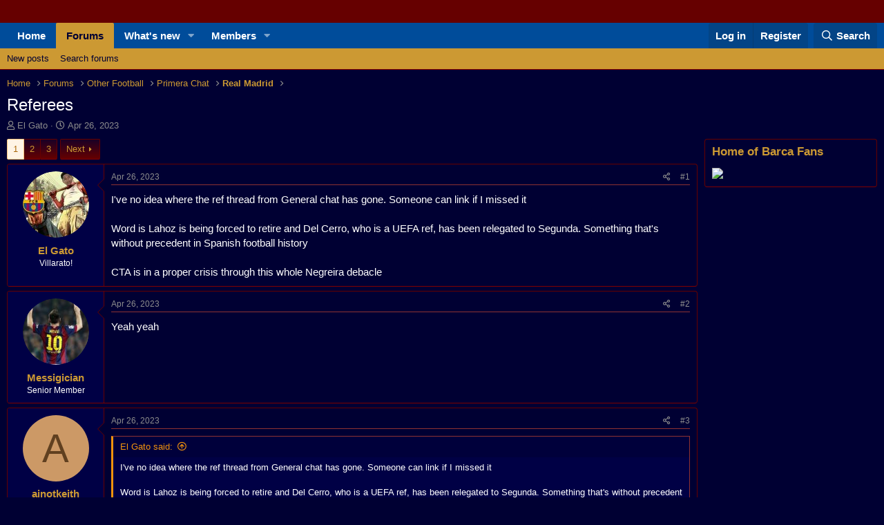

--- FILE ---
content_type: text/html; charset=utf-8
request_url: https://www.barcaforum.com/threads/referees.20065/
body_size: 18344
content:
<!DOCTYPE html>
<html id="XF" lang="en-US" dir="LTR"
	data-app="public"
	data-template="thread_view"
	data-container-key="node-39"
	data-content-key="thread-20065"
	data-logged-in="false"
	data-cookie-prefix="xf_"
	data-csrf="1768705158,f0eafa31e473194d017544fbd8219feb"
	class="has-no-js template-thread_view"
	>
<head>
	<meta charset="utf-8" />
	<meta http-equiv="X-UA-Compatible" content="IE=Edge" />
	<meta name="viewport" content="width=device-width, initial-scale=1, viewport-fit=cover">

	
	
	

	<title>Referees | FC Barcelona Forum</title>

	<link rel="manifest" href="/webmanifest.php">
	
		<meta name="theme-color" content="#660000" />
	

	<meta name="apple-mobile-web-app-title" content="BarcaForum">
	

	
		
		<meta name="description" content="I&#039;ve no idea where the ref thread from General chat has gone. Someone can link if I missed it

Word is Lahoz is being forced to retire and Del Cerro, who is..." />
		<meta property="og:description" content="I&#039;ve no idea where the ref thread from General chat has gone. Someone can link if I missed it

Word is Lahoz is being forced to retire and Del Cerro, who is a UEFA ref, has been relegated to Segunda. Something that&#039;s without precedent in Spanish football history 

CTA is in a proper crisis..." />
		<meta property="twitter:description" content="I&#039;ve no idea where the ref thread from General chat has gone. Someone can link if I missed it

Word is Lahoz is being forced to retire and Del Cerro, who is a UEFA ref, has been relegated to..." />
	
	
		<meta property="og:url" content="https://www.barcaforum.com/threads/referees.20065/" />
	
		<link rel="canonical" href="https://www.barcaforum.com/threads/referees.20065/" />
	
		<link rel="next" href="/threads/referees.20065/page-2" />
	

	
		
	
	
	<meta property="og:site_name" content="FC Barcelona Forum" />


	
	
		
	
	
	<meta property="og:type" content="website" />


	
	
		
	
	
	
		<meta property="og:title" content="Referees" />
		<meta property="twitter:title" content="Referees" />
	


	
	
	
	

	
	

	


	<link rel="preload" href="/styles/fonts/fa/fa-regular-400.woff2?_v=5.15.3" as="font" type="font/woff2" crossorigin="anonymous" />


	<link rel="preload" href="/styles/fonts/fa/fa-solid-900.woff2?_v=5.15.3" as="font" type="font/woff2" crossorigin="anonymous" />


<link rel="preload" href="/styles/fonts/fa/fa-brands-400.woff2?_v=5.15.3" as="font" type="font/woff2" crossorigin="anonymous" />

	<link rel="stylesheet" href="/css.php?css=public%3Anormalize.css%2Cpublic%3Afa.css%2Cpublic%3Acore.less%2Cpublic%3Aapp.less&amp;s=2&amp;l=1&amp;d=1757884648&amp;k=ff543cf20aaade45ed898944cfe783a0fe7b882f" />

	<link rel="stylesheet" href="/css.php?css=public%3Abb_code.less%2Cpublic%3Amessage.less%2Cpublic%3Anotices.less%2Cpublic%3Ashare_controls.less%2Cpublic%3Aextra.less&amp;s=2&amp;l=1&amp;d=1757884648&amp;k=76bbad85670f0ea5a644d7aa05873fd549250223" />

	
		<script src="/js/xf/preamble.min.js?_v=4b225a9c"></script>
	


	
	
</head>
<body data-template="thread_view">

<div class="p-pageWrapper" id="top">





<header class="p-header" id="header">
	<div class="p-header-inner">
		<div class="p-header-content">

			<div class="p-header-logo p-header-logo--image">
				<a href="https://www.barcaforum.com">
					<img src="/data/assets/logo/blank.png" srcset="" alt="FC Barcelona Forum"
						width="1" height="20" />
				</a>
			</div>

			

	


		</div>
	</div>
</header>





	<div class="p-navSticky p-navSticky--primary" data-xf-init="sticky-header">
		
	<nav class="p-nav">
		<div class="p-nav-inner">
			<button type="button" class="button--plain p-nav-menuTrigger button" data-xf-click="off-canvas" data-menu=".js-headerOffCanvasMenu" tabindex="0" aria-label="Menu"><span class="button-text">
				<i aria-hidden="true"></i>
			</span></button>

			<div class="p-nav-smallLogo">
				<a href="https://www.barcaforum.com">
					<img src="/data/assets/logo/blank.png" srcset="" alt="FC Barcelona Forum"
						width="1" height="20" />
				</a>
			</div>

			<div class="p-nav-scroller hScroller" data-xf-init="h-scroller" data-auto-scroll=".p-navEl.is-selected">
				<div class="hScroller-scroll">
					<ul class="p-nav-list js-offCanvasNavSource">
					
						<li>
							
	<div class="p-navEl " >
		

			
	
	<a href="https://www.barcaforum.com"
		class="p-navEl-link "
		
		data-xf-key="1"
		data-nav-id="home">Home</a>


			

		
		
	</div>

						</li>
					
						<li>
							
	<div class="p-navEl is-selected" data-has-children="true">
		

			
	
	<a href="/"
		class="p-navEl-link p-navEl-link--splitMenu "
		
		
		data-nav-id="forums">Forums</a>


			<a data-xf-key="2"
				data-xf-click="menu"
				data-menu-pos-ref="< .p-navEl"
				class="p-navEl-splitTrigger"
				role="button"
				tabindex="0"
				aria-label="Toggle expanded"
				aria-expanded="false"
				aria-haspopup="true"></a>

		
		
			<div class="menu menu--structural" data-menu="menu" aria-hidden="true">
				<div class="menu-content">
					
						
	
	
	<a href="/whats-new/posts/"
		class="menu-linkRow u-indentDepth0 js-offCanvasCopy "
		
		
		data-nav-id="newPosts">New posts</a>

	

					
						
	
	
	<a href="/search/?type=post"
		class="menu-linkRow u-indentDepth0 js-offCanvasCopy "
		
		
		data-nav-id="searchForums">Search forums</a>

	

					
				</div>
			</div>
		
	</div>

						</li>
					
						<li>
							
	<div class="p-navEl " data-has-children="true">
		

			
	
	<a href="/whats-new/"
		class="p-navEl-link p-navEl-link--splitMenu "
		
		
		data-nav-id="whatsNew">What's new</a>


			<a data-xf-key="3"
				data-xf-click="menu"
				data-menu-pos-ref="< .p-navEl"
				class="p-navEl-splitTrigger"
				role="button"
				tabindex="0"
				aria-label="Toggle expanded"
				aria-expanded="false"
				aria-haspopup="true"></a>

		
		
			<div class="menu menu--structural" data-menu="menu" aria-hidden="true">
				<div class="menu-content">
					
						
	
	
	<a href="/whats-new/posts/"
		class="menu-linkRow u-indentDepth0 js-offCanvasCopy "
		 rel="nofollow"
		
		data-nav-id="whatsNewPosts">New posts</a>

	

					
						
	
	
	<a href="/whats-new/profile-posts/"
		class="menu-linkRow u-indentDepth0 js-offCanvasCopy "
		 rel="nofollow"
		
		data-nav-id="whatsNewProfilePosts">New profile posts</a>

	

					
						
	
	
	<a href="/whats-new/latest-activity"
		class="menu-linkRow u-indentDepth0 js-offCanvasCopy "
		 rel="nofollow"
		
		data-nav-id="latestActivity">Latest activity</a>

	

					
				</div>
			</div>
		
	</div>

						</li>
					
						<li>
							
	<div class="p-navEl " data-has-children="true">
		

			
	
	<a href="/members/"
		class="p-navEl-link p-navEl-link--splitMenu "
		
		
		data-nav-id="members">Members</a>


			<a data-xf-key="4"
				data-xf-click="menu"
				data-menu-pos-ref="< .p-navEl"
				class="p-navEl-splitTrigger"
				role="button"
				tabindex="0"
				aria-label="Toggle expanded"
				aria-expanded="false"
				aria-haspopup="true"></a>

		
		
			<div class="menu menu--structural" data-menu="menu" aria-hidden="true">
				<div class="menu-content">
					
						
	
	
	<a href="/online/"
		class="menu-linkRow u-indentDepth0 js-offCanvasCopy "
		
		
		data-nav-id="currentVisitors">Current visitors</a>

	

					
						
	
	
	<a href="/whats-new/profile-posts/"
		class="menu-linkRow u-indentDepth0 js-offCanvasCopy "
		 rel="nofollow"
		
		data-nav-id="newProfilePosts">New profile posts</a>

	

					
						
	
	
	<a href="/search/?type=profile_post"
		class="menu-linkRow u-indentDepth0 js-offCanvasCopy "
		
		
		data-nav-id="searchProfilePosts">Search profile posts</a>

	

					
				</div>
			</div>
		
	</div>

						</li>
					
					</ul>
				</div>
			</div>

			<div class="p-nav-opposite">
				<div class="p-navgroup p-account p-navgroup--guest">
					
						<a href="/login/" class="p-navgroup-link p-navgroup-link--textual p-navgroup-link--logIn"
							data-xf-click="overlay" data-follow-redirects="on">
							<span class="p-navgroup-linkText">Log in</span>
						</a>
						
							<a href="/register/" class="p-navgroup-link p-navgroup-link--textual p-navgroup-link--register"
								data-xf-click="overlay" data-follow-redirects="on">
								<span class="p-navgroup-linkText">Register</span>
							</a>
						
					
				</div>

				<div class="p-navgroup p-discovery">
					<a href="/whats-new/"
						class="p-navgroup-link p-navgroup-link--iconic p-navgroup-link--whatsnew"
						aria-label="What&#039;s new"
						title="What&#039;s new">
						<i aria-hidden="true"></i>
						<span class="p-navgroup-linkText">What's new</span>
					</a>

					

						<a href="/search/"
							class="p-navgroup-link p-navgroup-link--iconic p-navgroup-link--search"
							data-xf-click="menu"
							data-xf-key="/"
							aria-label="Search"
							aria-expanded="false"
							aria-haspopup="true"
							title="Search">
							<i aria-hidden="true"></i>
							<span class="p-navgroup-linkText">Search</span>
						</a>
						<div class="menu menu--structural menu--wide" data-menu="menu" aria-hidden="true">
							<form action="/search/search" method="post"
								class="menu-content"
								data-xf-init="quick-search">

								<h3 class="menu-header">Search</h3>
								
								<div class="menu-row">
									
										<div class="inputGroup inputGroup--joined">
											<input type="text" class="input" name="keywords" placeholder="Search…" aria-label="Search" data-menu-autofocus="true" />
											
			<select name="constraints" class="js-quickSearch-constraint input" aria-label="Search within">
				<option value="">Everywhere</option>
<option value="{&quot;search_type&quot;:&quot;post&quot;}">Threads</option>
<option value="{&quot;search_type&quot;:&quot;post&quot;,&quot;c&quot;:{&quot;nodes&quot;:[39],&quot;child_nodes&quot;:1}}">This forum</option>
<option value="{&quot;search_type&quot;:&quot;post&quot;,&quot;c&quot;:{&quot;thread&quot;:20065}}">This thread</option>

			</select>
		
										</div>
									
								</div>

								
								<div class="menu-row">
									<label class="iconic"><input type="checkbox"  name="c[title_only]" value="1" /><i aria-hidden="true"></i><span class="iconic-label">Search titles only</span></label>

								</div>
								
								<div class="menu-row">
									<div class="inputGroup">
										<span class="inputGroup-text" id="ctrl_search_menu_by_member">By:</span>
										<input type="text" class="input" name="c[users]" data-xf-init="auto-complete" placeholder="Member" aria-labelledby="ctrl_search_menu_by_member" />
									</div>
								</div>
								<div class="menu-footer">
									<span class="menu-footer-controls">
										<button type="submit" class="button--primary button button--icon button--icon--search"><span class="button-text">Search</span></button>
										<a href="/search/" class="button"><span class="button-text">Advanced search…</span></a>
									</span>
								</div>

								<input type="hidden" name="_xfToken" value="1768705158,f0eafa31e473194d017544fbd8219feb" />
							</form>
						</div>
					
				</div>
			</div>
		</div>
	</nav>

	</div>
	
	
		<div class="p-sectionLinks">
			<div class="p-sectionLinks-inner hScroller" data-xf-init="h-scroller">
				<div class="hScroller-scroll">
					<ul class="p-sectionLinks-list">
					
						<li>
							
	<div class="p-navEl " >
		

			
	
	<a href="/whats-new/posts/"
		class="p-navEl-link "
		
		data-xf-key="alt+1"
		data-nav-id="newPosts">New posts</a>


			

		
		
	</div>

						</li>
					
						<li>
							
	<div class="p-navEl " >
		

			
	
	<a href="/search/?type=post"
		class="p-navEl-link "
		
		data-xf-key="alt+2"
		data-nav-id="searchForums">Search forums</a>


			

		
		
	</div>

						</li>
					
					</ul>
				</div>
			</div>
		</div>
	



<div class="offCanvasMenu offCanvasMenu--nav js-headerOffCanvasMenu" data-menu="menu" aria-hidden="true" data-ocm-builder="navigation">
	<div class="offCanvasMenu-backdrop" data-menu-close="true"></div>
	<div class="offCanvasMenu-content">
		<div class="offCanvasMenu-header">
			Menu
			<a class="offCanvasMenu-closer" data-menu-close="true" role="button" tabindex="0" aria-label="Close"></a>
		</div>
		
			<div class="p-offCanvasRegisterLink">
				<div class="offCanvasMenu-linkHolder">
					<a href="/login/" class="offCanvasMenu-link" data-xf-click="overlay" data-menu-close="true">
						Log in
					</a>
				</div>
				<hr class="offCanvasMenu-separator" />
				
					<div class="offCanvasMenu-linkHolder">
						<a href="/register/" class="offCanvasMenu-link" data-xf-click="overlay" data-menu-close="true">
							Register
						</a>
					</div>
					<hr class="offCanvasMenu-separator" />
				
			</div>
		
		<div class="js-offCanvasNavTarget"></div>
		<div class="offCanvasMenu-installBanner js-installPromptContainer" style="display: none;" data-xf-init="install-prompt">
			<div class="offCanvasMenu-installBanner-header">Install the app</div>
			<button type="button" class="js-installPromptButton button"><span class="button-text">Install</span></button>
		</div>
	</div>
</div>

<div class="p-body">
	<div class="p-body-inner">
		<!--XF:EXTRA_OUTPUT-->

		

		

		
		
	
		<ul class="p-breadcrumbs "
			itemscope itemtype="https://schema.org/BreadcrumbList">
		
			

			
			

			
				
				
	<li itemprop="itemListElement" itemscope itemtype="https://schema.org/ListItem">
		<a href="https://www.barcaforum.com" itemprop="item">
			<span itemprop="name">Home</span>
		</a>
		<meta itemprop="position" content="1" />
	</li>

			

			
				
				
	<li itemprop="itemListElement" itemscope itemtype="https://schema.org/ListItem">
		<a href="/" itemprop="item">
			<span itemprop="name">Forums</span>
		</a>
		<meta itemprop="position" content="2" />
	</li>

			
			
				
				
	<li itemprop="itemListElement" itemscope itemtype="https://schema.org/ListItem">
		<a href="/#other-football.7" itemprop="item">
			<span itemprop="name">Other Football</span>
		</a>
		<meta itemprop="position" content="3" />
	</li>

			
				
				
	<li itemprop="itemListElement" itemscope itemtype="https://schema.org/ListItem">
		<a href="/forums/primera-chat.22/" itemprop="item">
			<span itemprop="name">Primera Chat</span>
		</a>
		<meta itemprop="position" content="4" />
	</li>

			
				
				
	<li itemprop="itemListElement" itemscope itemtype="https://schema.org/ListItem">
		<a href="/forums/real-madrid.39/" itemprop="item">
			<span itemprop="name">Real Madrid</span>
		</a>
		<meta itemprop="position" content="5" />
	</li>

			

		
		</ul>
	

		



		
	<noscript class="js-jsWarning"><div class="blockMessage blockMessage--important blockMessage--iconic u-noJsOnly">JavaScript is disabled. For a better experience, please enable JavaScript in your browser before proceeding.</div></noscript>

		
	<div class="blockMessage blockMessage--important blockMessage--iconic js-browserWarning" style="display: none">You are using an out of date browser. It  may not display this or other websites correctly.<br />You should upgrade or use an <a href="https://www.google.com/chrome/" target="_blank" rel="noopener">alternative browser</a>.</div>


		
			<div class="p-body-header">
			
				
					<div class="p-title ">
					
						
							<h1 class="p-title-value">Referees</h1>
						
						
					
					</div>
				

				
					<div class="p-description">
	<ul class="listInline listInline--bullet">
		<li>
			<i class="fa--xf far fa-user" aria-hidden="true" title="Thread starter"></i>
			<span class="u-srOnly">Thread starter</span>

			<a href="/members/el-gato.5226/" class="username  u-concealed" dir="auto" data-user-id="5226" data-xf-init="member-tooltip">El Gato</a>
		</li>
		<li>
			<i class="fa--xf far fa-clock" aria-hidden="true" title="Start date"></i>
			<span class="u-srOnly">Start date</span>

			<a href="/threads/referees.20065/" class="u-concealed"><time  class="u-dt" dir="auto" datetime="2023-04-26T17:42:42+0100" data-time="1682527362" data-date-string="Apr 26, 2023" data-time-string="5:42 PM" title="Apr 26, 2023 at 5:42 PM">Apr 26, 2023</time></a>
		</li>
		
	</ul>
</div>
				
			
			</div>
		

		<div class="p-body-main p-body-main--withSidebar ">
			
			<div class="p-body-contentCol"></div>
			
				<div class="p-body-sidebarCol"></div>
			

			

			<div class="p-body-content">
				
				

<div class="p-body-pageContent">










	
	
	
		
	
	
	


	
	
	
		
	
	
	


	
	
		
	
	
	


	
	












	

	
		
	



















<div class="block block--messages" data-xf-init="" data-type="post" data-href="/inline-mod/" data-search-target="*">

	<span class="u-anchorTarget" id="posts"></span>

	
		
	

	

	<div class="block-outer"><div class="block-outer-main"><nav class="pageNavWrapper pageNavWrapper--mixed ">



<div class="pageNav  ">
	

	<ul class="pageNav-main">
		

	
		<li class="pageNav-page pageNav-page--current "><a href="/threads/referees.20065/">1</a></li>
	


		

		
			

	
		<li class="pageNav-page pageNav-page--later"><a href="/threads/referees.20065/page-2">2</a></li>
	

		

		

		

	
		<li class="pageNav-page "><a href="/threads/referees.20065/page-3">3</a></li>
	

	</ul>

	
		<a href="/threads/referees.20065/page-2" class="pageNav-jump pageNav-jump--next">Next</a>
	
</div>

<div class="pageNavSimple">
	

	<a class="pageNavSimple-el pageNavSimple-el--current"
		data-xf-init="tooltip" title="Go to page"
		data-xf-click="menu" role="button" tabindex="0" aria-expanded="false" aria-haspopup="true">
		1 of 3
	</a>
	

	<div class="menu menu--pageJump" data-menu="menu" aria-hidden="true">
		<div class="menu-content">
			<h4 class="menu-header">Go to page</h4>
			<div class="menu-row" data-xf-init="page-jump" data-page-url="/threads/referees.20065/page-%page%">
				<div class="inputGroup inputGroup--numbers">
					<div class="inputGroup inputGroup--numbers inputNumber" data-xf-init="number-box"><input type="number" pattern="\d*" class="input input--number js-numberBoxTextInput input input--numberNarrow js-pageJumpPage" value="1"  min="1" max="3" step="1" required="required" data-menu-autofocus="true" /></div>
					<span class="inputGroup-text"><button type="button" class="js-pageJumpGo button"><span class="button-text">Go</span></button></span>
				</div>
			</div>
		</div>
	</div>


	
		<a href="/threads/referees.20065/page-2" class="pageNavSimple-el pageNavSimple-el--next">
			Next <i aria-hidden="true"></i>
		</a>
		<a href="/threads/referees.20065/page-3"
			class="pageNavSimple-el pageNavSimple-el--last"
			data-xf-init="tooltip" title="Last">
			<i aria-hidden="true"></i> <span class="u-srOnly">Last</span>
		</a>
	
</div>

</nav>



</div></div>

	

	
		
	<div class="block-outer js-threadStatusField"></div>

	

	<div class="block-container lbContainer"
		data-xf-init="lightbox select-to-quote"
		data-message-selector=".js-post"
		data-lb-id="thread-20065"
		data-lb-universal="0">

		<div class="block-body js-replyNewMessageContainer">
			
				

					

					
						

	

	

	
	<article class="message message--post js-post js-inlineModContainer  "
		data-author="El Gato"
		data-content="post-2620695"
		id="js-post-2620695">

		<span class="u-anchorTarget" id="post-2620695"></span>

		
			<div class="message-inner">
				
					<div class="message-cell message-cell--user">
						

	<section itemscope itemtype="https://schema.org/Person" class="message-user">
		<div class="message-avatar ">
			<div class="message-avatar-wrapper">
				<a href="/members/el-gato.5226/" class="avatar avatar--m" data-user-id="5226" data-xf-init="member-tooltip">
			<img src="/data/avatars/m/5/5226.jpg?1698738794" srcset="/data/avatars/l/5/5226.jpg?1698738794 2x" alt="El Gato" class="avatar-u5226-m" width="96" height="96" loading="lazy" itemprop="image" /> 
		</a>
				
			</div>
		</div>
		<div class="message-userDetails">
			<h4 class="message-name"><a href="/members/el-gato.5226/" class="username " dir="auto" data-user-id="5226" data-xf-init="member-tooltip" itemprop="name">El Gato</a></h4>
			<h5 class="userTitle message-userTitle" dir="auto" itemprop="jobTitle">Villarato!</h5>
			
		</div>
		
			
			
		
		<span class="message-userArrow"></span>
	</section>

					</div>
				

				
					<div class="message-cell message-cell--main">
					
						<div class="message-main js-quickEditTarget">

							
								

	<header class="message-attribution message-attribution--split">
		<ul class="message-attribution-main listInline ">
			
			
			<li class="u-concealed">
				<a href="/threads/referees.20065/post-2620695" rel="nofollow">
					<time  class="u-dt" dir="auto" datetime="2023-04-26T17:42:42+0100" data-time="1682527362" data-date-string="Apr 26, 2023" data-time-string="5:42 PM" title="Apr 26, 2023 at 5:42 PM" itemprop="datePublished">Apr 26, 2023</time>
				</a>
			</li>
			
		</ul>

		<ul class="message-attribution-opposite message-attribution-opposite--list ">
			
			<li>
				<a href="/threads/referees.20065/post-2620695"
					class="message-attribution-gadget"
					data-xf-init="share-tooltip"
					data-href="/posts/2620695/share"
					aria-label="Share"
					rel="nofollow">
					<i class="fa--xf far fa-share-alt" aria-hidden="true"></i>
				</a>
			</li>
			
			
				<li>
					<a href="/threads/referees.20065/post-2620695" rel="nofollow">
						#1
					</a>
				</li>
			
		</ul>
	</header>

							

							<div class="message-content js-messageContent">
							

								
									
	
	
	

								

								
									

	<div class="message-userContent lbContainer js-lbContainer "
		data-lb-id="post-2620695"
		data-lb-caption-desc="El Gato &middot; Apr 26, 2023 at 5:42 PM">

		
			

	

		

		<article class="message-body js-selectToQuote">
			
				
			
			
				<div class="bbWrapper">I've no idea where the ref thread from General chat has gone. Someone can link if I missed it<br />
<br />
Word is Lahoz is being forced to retire and Del Cerro, who is a UEFA ref, has been relegated to Segunda. Something that's without precedent in Spanish football history <br />
<br />
CTA is in a proper crisis through this whole Negreira debacle</div>
			
			<div class="js-selectToQuoteEnd">&nbsp;</div>
			
				
			
		</article>

		
			

	

		

		
	</div>

								

								
									
	

								

								
									
	

								

							
							</div>

							
								
	<footer class="message-footer">
		

		<div class="reactionsBar js-reactionsList ">
			
		</div>

		<div class="js-historyTarget message-historyTarget toggleTarget" data-href="trigger-href"></div>
	</footer>

							
						</div>

					
					</div>
				
			</div>
		
	</article>

	
	

	

		
		

	



					

					

				

					

					
						

	

	

	
	<article class="message message--post js-post js-inlineModContainer  "
		data-author="Messigician"
		data-content="post-2620706"
		id="js-post-2620706">

		<span class="u-anchorTarget" id="post-2620706"></span>

		
			<div class="message-inner">
				
					<div class="message-cell message-cell--user">
						

	<section itemscope itemtype="https://schema.org/Person" class="message-user">
		<div class="message-avatar ">
			<div class="message-avatar-wrapper">
				<a href="/members/messigician.23192/" class="avatar avatar--m" data-user-id="23192" data-xf-init="member-tooltip">
			<img src="/data/avatars/m/23/23192.jpg?1538405250"  alt="Messigician" class="avatar-u23192-m" width="96" height="96" loading="lazy" itemprop="image" /> 
		</a>
				
			</div>
		</div>
		<div class="message-userDetails">
			<h4 class="message-name"><a href="/members/messigician.23192/" class="username " dir="auto" data-user-id="23192" data-xf-init="member-tooltip" itemprop="name">Messigician</a></h4>
			<h5 class="userTitle message-userTitle" dir="auto" itemprop="jobTitle">Senior Member</h5>
			
		</div>
		
			
			
		
		<span class="message-userArrow"></span>
	</section>

					</div>
				

				
					<div class="message-cell message-cell--main">
					
						<div class="message-main js-quickEditTarget">

							
								

	<header class="message-attribution message-attribution--split">
		<ul class="message-attribution-main listInline ">
			
			
			<li class="u-concealed">
				<a href="/threads/referees.20065/post-2620706" rel="nofollow">
					<time  class="u-dt" dir="auto" datetime="2023-04-26T18:57:20+0100" data-time="1682531840" data-date-string="Apr 26, 2023" data-time-string="6:57 PM" title="Apr 26, 2023 at 6:57 PM" itemprop="datePublished">Apr 26, 2023</time>
				</a>
			</li>
			
		</ul>

		<ul class="message-attribution-opposite message-attribution-opposite--list ">
			
			<li>
				<a href="/threads/referees.20065/post-2620706"
					class="message-attribution-gadget"
					data-xf-init="share-tooltip"
					data-href="/posts/2620706/share"
					aria-label="Share"
					rel="nofollow">
					<i class="fa--xf far fa-share-alt" aria-hidden="true"></i>
				</a>
			</li>
			
			
				<li>
					<a href="/threads/referees.20065/post-2620706" rel="nofollow">
						#2
					</a>
				</li>
			
		</ul>
	</header>

							

							<div class="message-content js-messageContent">
							

								
									
	
	
	

								

								
									

	<div class="message-userContent lbContainer js-lbContainer "
		data-lb-id="post-2620706"
		data-lb-caption-desc="Messigician &middot; Apr 26, 2023 at 6:57 PM">

		

		<article class="message-body js-selectToQuote">
			
				
			
			
				<div class="bbWrapper">Yeah yeah</div>
			
			<div class="js-selectToQuoteEnd">&nbsp;</div>
			
				
			
		</article>

		

		
	</div>

								

								
									
	

								

								
									
	

								

							
							</div>

							
								
	<footer class="message-footer">
		

		<div class="reactionsBar js-reactionsList ">
			
		</div>

		<div class="js-historyTarget message-historyTarget toggleTarget" data-href="trigger-href"></div>
	</footer>

							
						</div>

					
					</div>
				
			</div>
		
	</article>

	
	

	

		
		

	



					

					

				

					

					
						

	

	

	
	<article class="message message--post js-post js-inlineModContainer  "
		data-author="ajnotkeith"
		data-content="post-2620709"
		id="js-post-2620709">

		<span class="u-anchorTarget" id="post-2620709"></span>

		
			<div class="message-inner">
				
					<div class="message-cell message-cell--user">
						

	<section itemscope itemtype="https://schema.org/Person" class="message-user">
		<div class="message-avatar ">
			<div class="message-avatar-wrapper">
				<a href="/members/ajnotkeith.29831/" class="avatar avatar--m avatar--default avatar--default--dynamic" data-user-id="29831" data-xf-init="member-tooltip" style="background-color: #cc9966; color: #604020">
			<span class="avatar-u29831-m" role="img" aria-label="ajnotkeith">A</span> 
		</a>
				
			</div>
		</div>
		<div class="message-userDetails">
			<h4 class="message-name"><a href="/members/ajnotkeith.29831/" class="username " dir="auto" data-user-id="29831" data-xf-init="member-tooltip" itemprop="name">ajnotkeith</a></h4>
			<h5 class="userTitle message-userTitle" dir="auto" itemprop="jobTitle">Senior Member</h5>
			
		</div>
		
			
			
		
		<span class="message-userArrow"></span>
	</section>

					</div>
				

				
					<div class="message-cell message-cell--main">
					
						<div class="message-main js-quickEditTarget">

							
								

	<header class="message-attribution message-attribution--split">
		<ul class="message-attribution-main listInline ">
			
			
			<li class="u-concealed">
				<a href="/threads/referees.20065/post-2620709" rel="nofollow">
					<time  class="u-dt" dir="auto" datetime="2023-04-26T19:23:26+0100" data-time="1682533406" data-date-string="Apr 26, 2023" data-time-string="7:23 PM" title="Apr 26, 2023 at 7:23 PM" itemprop="datePublished">Apr 26, 2023</time>
				</a>
			</li>
			
		</ul>

		<ul class="message-attribution-opposite message-attribution-opposite--list ">
			
			<li>
				<a href="/threads/referees.20065/post-2620709"
					class="message-attribution-gadget"
					data-xf-init="share-tooltip"
					data-href="/posts/2620709/share"
					aria-label="Share"
					rel="nofollow">
					<i class="fa--xf far fa-share-alt" aria-hidden="true"></i>
				</a>
			</li>
			
			
				<li>
					<a href="/threads/referees.20065/post-2620709" rel="nofollow">
						#3
					</a>
				</li>
			
		</ul>
	</header>

							

							<div class="message-content js-messageContent">
							

								
									
	
	
	

								

								
									

	<div class="message-userContent lbContainer js-lbContainer "
		data-lb-id="post-2620709"
		data-lb-caption-desc="ajnotkeith &middot; Apr 26, 2023 at 7:23 PM">

		

		<article class="message-body js-selectToQuote">
			
				
			
			
				<div class="bbWrapper"><blockquote data-attributes="member: 5226" data-quote="El Gato" data-source="post: 2620695"
	class="bbCodeBlock bbCodeBlock--expandable bbCodeBlock--quote js-expandWatch">
	
		<div class="bbCodeBlock-title">
			
				<a href="/goto/post?id=2620695"
					class="bbCodeBlock-sourceJump"
					rel="nofollow"
					data-xf-click="attribution"
					data-content-selector="#post-2620695">El Gato said:</a>
			
		</div>
	
	<div class="bbCodeBlock-content">
		
		<div class="bbCodeBlock-expandContent js-expandContent ">
			I've no idea where the ref thread from General chat has gone. Someone can link if I missed it<br />
<br />
Word is Lahoz is being forced to retire and Del Cerro, who is a UEFA ref, has been relegated to Segunda. Something that's without precedent in Spanish football history<br />
<br />
CTA is in a proper crisis through this whole Negreira debacle
		</div>
		<div class="bbCodeBlock-expandLink js-expandLink"><a role="button" tabindex="0">Click to expand...</a></div>
	</div>
</blockquote>They relegate the best refs and leave the worst ones, because they are subordinate to them and don't make a fuss.<br />
Any ref who defies their commandments on what is a card and what isn't or any ref who has a personality gets demoted and removed.<br />
<br />
They want to get rid of Ortiz Arias also who is one of the best refs in Spain, Lahoz who is also despite having a bad reputation, and Del Cerro Grande who is a UEFA ref.</div>
			
			<div class="js-selectToQuoteEnd">&nbsp;</div>
			
				
			
		</article>

		

		
	</div>

								

								
									
	

								

								
									
	

								

							
							</div>

							
								
	<footer class="message-footer">
		

		<div class="reactionsBar js-reactionsList ">
			
		</div>

		<div class="js-historyTarget message-historyTarget toggleTarget" data-href="trigger-href"></div>
	</footer>

							
						</div>

					
					</div>
				
			</div>
		
	</article>

	
	

	

		
		

	



					

					

				

					

					
						

	

	

	
	<article class="message message--post js-post js-inlineModContainer  "
		data-author="Andresito"
		data-content="post-2648224"
		id="js-post-2648224">

		<span class="u-anchorTarget" id="post-2648224"></span>

		
			<div class="message-inner">
				
					<div class="message-cell message-cell--user">
						

	<section itemscope itemtype="https://schema.org/Person" class="message-user">
		<div class="message-avatar ">
			<div class="message-avatar-wrapper">
				<a href="/members/andresito.19407/" class="avatar avatar--m" data-user-id="19407" data-xf-init="member-tooltip">
			<img src="/data/avatars/m/19/19407.jpg?1501676811"  alt="Andresito" class="avatar-u19407-m" width="96" height="96" loading="lazy" itemprop="image" /> 
		</a>
				
			</div>
		</div>
		<div class="message-userDetails">
			<h4 class="message-name"><a href="/members/andresito.19407/" class="username " dir="auto" data-user-id="19407" data-xf-init="member-tooltip" itemprop="name"><span class="username--staff username--moderator">Andresito</span></a></h4>
			<h5 class="userTitle message-userTitle" dir="auto" itemprop="jobTitle">Senior Member</h5>
			<div class="userBanner userBanner--staff message-userBanner" dir="auto" itemprop="jobTitle"><span class="userBanner-before"></span><strong>Staff member</strong><span class="userBanner-after"></span></div>
		</div>
		
			
			
		
		<span class="message-userArrow"></span>
	</section>

					</div>
				

				
					<div class="message-cell message-cell--main">
					
						<div class="message-main js-quickEditTarget">

							
								

	<header class="message-attribution message-attribution--split">
		<ul class="message-attribution-main listInline ">
			
			
			<li class="u-concealed">
				<a href="/threads/referees.20065/post-2648224" rel="nofollow">
					<time  class="u-dt" dir="auto" datetime="2023-08-13T22:45:29+0100" data-time="1691963129" data-date-string="Aug 13, 2023" data-time-string="10:45 PM" title="Aug 13, 2023 at 10:45 PM" itemprop="datePublished">Aug 13, 2023</time>
				</a>
			</li>
			
		</ul>

		<ul class="message-attribution-opposite message-attribution-opposite--list ">
			
			<li>
				<a href="/threads/referees.20065/post-2648224"
					class="message-attribution-gadget"
					data-xf-init="share-tooltip"
					data-href="/posts/2648224/share"
					aria-label="Share"
					rel="nofollow">
					<i class="fa--xf far fa-share-alt" aria-hidden="true"></i>
				</a>
			</li>
			
			
				<li>
					<a href="/threads/referees.20065/post-2648224" rel="nofollow">
						#4
					</a>
				</li>
			
		</ul>
	</header>

							

							<div class="message-content js-messageContent">
							

								
									
	
	
	

								

								
									

	<div class="message-userContent lbContainer js-lbContainer "
		data-lb-id="post-2648224"
		data-lb-caption-desc="Andresito &middot; Aug 13, 2023 at 10:45 PM">

		

		<article class="message-body js-selectToQuote">
			
				
			
			
				<div class="bbWrapper">Fuck em</div>
			
			<div class="js-selectToQuoteEnd">&nbsp;</div>
			
				
			
		</article>

		

		
	</div>

								

								
									
	

								

								
									
	

								

							
							</div>

							
								
	<footer class="message-footer">
		

		<div class="reactionsBar js-reactionsList is-active">
			
	
	
		<ul class="reactionSummary">
		
			<li><span class="reaction reaction--small reaction--1" data-reaction-id="1"><i aria-hidden="true"></i><img src="[data-uri]" class="reaction-sprite js-reaction" alt="Like" title="Like" /></span></li>
		
		</ul>
	


<span class="u-srOnly">Reactions:</span>
<a class="reactionsBar-link" href="/posts/2648224/reactions" data-xf-click="overlay" data-cache="false" rel="nofollow"><bdi>soul24rage</bdi> and <bdi>Gnidrologist</bdi></a>
		</div>

		<div class="js-historyTarget message-historyTarget toggleTarget" data-href="trigger-href"></div>
	</footer>

							
						</div>

					
					</div>
				
			</div>
		
	</article>

	
	

	

		
		

	



					

					

				

					

					
						

	

	

	
	<article class="message message--post js-post js-inlineModContainer  "
		data-author="Barcaman"
		data-content="post-2648251"
		id="js-post-2648251">

		<span class="u-anchorTarget" id="post-2648251"></span>

		
			<div class="message-inner">
				
					<div class="message-cell message-cell--user">
						

	<section itemscope itemtype="https://schema.org/Person" class="message-user">
		<div class="message-avatar ">
			<div class="message-avatar-wrapper">
				<a href="/members/barcaman.2/" class="avatar avatar--m" data-user-id="2" data-xf-init="member-tooltip">
			<img src="/data/avatars/m/0/2.jpg?1506927871"  alt="Barcaman" class="avatar-u2-m" width="96" height="96" loading="lazy" itemprop="image" /> 
		</a>
				
			</div>
		</div>
		<div class="message-userDetails">
			<h4 class="message-name"><a href="/members/barcaman.2/" class="username " dir="auto" data-user-id="2" data-xf-init="member-tooltip" itemprop="name"><span class="username--staff username--moderator username--admin">Barcaman</span></a></h4>
			<h5 class="userTitle message-userTitle" dir="auto" itemprop="jobTitle">Administrator</h5>
			<div class="userBanner userBanner--staff message-userBanner" dir="auto" itemprop="jobTitle"><span class="userBanner-before"></span><strong>Staff member</strong><span class="userBanner-after"></span></div>
		</div>
		
			
			
		
		<span class="message-userArrow"></span>
	</section>

					</div>
				

				
					<div class="message-cell message-cell--main">
					
						<div class="message-main js-quickEditTarget">

							
								

	<header class="message-attribution message-attribution--split">
		<ul class="message-attribution-main listInline ">
			
			
			<li class="u-concealed">
				<a href="/threads/referees.20065/post-2648251" rel="nofollow">
					<time  class="u-dt" dir="auto" datetime="2023-08-13T22:48:23+0100" data-time="1691963303" data-date-string="Aug 13, 2023" data-time-string="10:48 PM" title="Aug 13, 2023 at 10:48 PM" itemprop="datePublished">Aug 13, 2023</time>
				</a>
			</li>
			
		</ul>

		<ul class="message-attribution-opposite message-attribution-opposite--list ">
			
			<li>
				<a href="/threads/referees.20065/post-2648251"
					class="message-attribution-gadget"
					data-xf-init="share-tooltip"
					data-href="/posts/2648251/share"
					aria-label="Share"
					rel="nofollow">
					<i class="fa--xf far fa-share-alt" aria-hidden="true"></i>
				</a>
			</li>
			
			
				<li>
					<a href="/threads/referees.20065/post-2648251" rel="nofollow">
						#5
					</a>
				</li>
			
		</ul>
	</header>

							

							<div class="message-content js-messageContent">
							

								
									
	
	
	

								

								
									

	<div class="message-userContent lbContainer js-lbContainer "
		data-lb-id="post-2648251"
		data-lb-caption-desc="Barcaman &middot; Aug 13, 2023 at 10:48 PM">

		

		<article class="message-body js-selectToQuote">
			
				
			
			
				<div class="bbWrapper">Ref ruined the game by allowing Getafe thugs to punch our players unsanctioned. Even my commentator  who cheered on his Serbian compatriot in Getafe defense couldn't believe what were they allowed</div>
			
			<div class="js-selectToQuoteEnd">&nbsp;</div>
			
				
			
		</article>

		

		
	</div>

								

								
									
	

								

								
									
	

								

							
							</div>

							
								
	<footer class="message-footer">
		

		<div class="reactionsBar js-reactionsList is-active">
			
	
	
		<ul class="reactionSummary">
		
			<li><span class="reaction reaction--small reaction--1" data-reaction-id="1"><i aria-hidden="true"></i><img src="[data-uri]" class="reaction-sprite js-reaction" alt="Like" title="Like" /></span></li>
		
		</ul>
	


<span class="u-srOnly">Reactions:</span>
<a class="reactionsBar-link" href="/posts/2648251/reactions" data-xf-click="overlay" data-cache="false" rel="nofollow"><bdi>Messigician</bdi></a>
		</div>

		<div class="js-historyTarget message-historyTarget toggleTarget" data-href="trigger-href"></div>
	</footer>

							
						</div>

					
					</div>
				
			</div>
		
	</article>

	
	

	

		
		

	



					

					

				

					

					
						

	

	

	
	<article class="message message--post js-post js-inlineModContainer  "
		data-author="jamrock"
		data-content="post-2648268"
		id="js-post-2648268">

		<span class="u-anchorTarget" id="post-2648268"></span>

		
			<div class="message-inner">
				
					<div class="message-cell message-cell--user">
						

	<section itemscope itemtype="https://schema.org/Person" class="message-user">
		<div class="message-avatar ">
			<div class="message-avatar-wrapper">
				<a href="/members/jamrock.1732/" class="avatar avatar--m" data-user-id="1732" data-xf-init="member-tooltip">
			<img src="/data/avatars/m/1/1732.jpg?1745762854" srcset="/data/avatars/l/1/1732.jpg?1745762854 2x" alt="jamrock" class="avatar-u1732-m" width="96" height="96" loading="lazy" itemprop="image" /> 
		</a>
				
			</div>
		</div>
		<div class="message-userDetails">
			<h4 class="message-name"><a href="/members/jamrock.1732/" class="username " dir="auto" data-user-id="1732" data-xf-init="member-tooltip" itemprop="name">jamrock</a></h4>
			<h5 class="userTitle message-userTitle" dir="auto" itemprop="jobTitle">Senior Member</h5>
			
		</div>
		
			
			
		
		<span class="message-userArrow"></span>
	</section>

					</div>
				

				
					<div class="message-cell message-cell--main">
					
						<div class="message-main js-quickEditTarget">

							
								

	<header class="message-attribution message-attribution--split">
		<ul class="message-attribution-main listInline ">
			
			
			<li class="u-concealed">
				<a href="/threads/referees.20065/post-2648268" rel="nofollow">
					<time  class="u-dt" dir="auto" datetime="2023-08-13T22:49:35+0100" data-time="1691963375" data-date-string="Aug 13, 2023" data-time-string="10:49 PM" title="Aug 13, 2023 at 10:49 PM" itemprop="datePublished">Aug 13, 2023</time>
				</a>
			</li>
			
		</ul>

		<ul class="message-attribution-opposite message-attribution-opposite--list ">
			
			<li>
				<a href="/threads/referees.20065/post-2648268"
					class="message-attribution-gadget"
					data-xf-init="share-tooltip"
					data-href="/posts/2648268/share"
					aria-label="Share"
					rel="nofollow">
					<i class="fa--xf far fa-share-alt" aria-hidden="true"></i>
				</a>
			</li>
			
			
				<li>
					<a href="/threads/referees.20065/post-2648268" rel="nofollow">
						#6
					</a>
				</li>
			
		</ul>
	</header>

							

							<div class="message-content js-messageContent">
							

								
									
	
	
	

								

								
									

	<div class="message-userContent lbContainer js-lbContainer "
		data-lb-id="post-2648268"
		data-lb-caption-desc="jamrock &middot; Aug 13, 2023 at 10:49 PM">

		

		<article class="message-body js-selectToQuote">
			
				
			
			
				<div class="bbWrapper">Spanish refs...</div>
			
			<div class="js-selectToQuoteEnd">&nbsp;</div>
			
				
			
		</article>

		

		
	</div>

								

								
									
	

								

								
									
	

								

							
							</div>

							
								
	<footer class="message-footer">
		

		<div class="reactionsBar js-reactionsList ">
			
		</div>

		<div class="js-historyTarget message-historyTarget toggleTarget" data-href="trigger-href"></div>
	</footer>

							
						</div>

					
					</div>
				
			</div>
		
	</article>

	
	

	

		
		

	



					

					

				

					

					
						

	

	

	
	<article class="message message--post js-post js-inlineModContainer  "
		data-author="Luftstalag14"
		data-content="post-2648440"
		id="js-post-2648440">

		<span class="u-anchorTarget" id="post-2648440"></span>

		
			<div class="message-inner">
				
					<div class="message-cell message-cell--user">
						

	<section itemscope itemtype="https://schema.org/Person" class="message-user">
		<div class="message-avatar ">
			<div class="message-avatar-wrapper">
				<a href="/members/luftstalag14.13941/" class="avatar avatar--m" data-user-id="13941" data-xf-init="member-tooltip">
			<img src="/data/avatars/m/13/13941.jpg?1681478480"  alt="Luftstalag14" class="avatar-u13941-m" width="96" height="96" loading="lazy" itemprop="image" /> 
		</a>
				
			</div>
		</div>
		<div class="message-userDetails">
			<h4 class="message-name"><a href="/members/luftstalag14.13941/" class="username " dir="auto" data-user-id="13941" data-xf-init="member-tooltip" itemprop="name">Luftstalag14</a></h4>
			<h5 class="userTitle message-userTitle" dir="auto" itemprop="jobTitle">Culé de Celestial Empire</h5>
			
		</div>
		
			
			
		
		<span class="message-userArrow"></span>
	</section>

					</div>
				

				
					<div class="message-cell message-cell--main">
					
						<div class="message-main js-quickEditTarget">

							
								

	<header class="message-attribution message-attribution--split">
		<ul class="message-attribution-main listInline ">
			
			
			<li class="u-concealed">
				<a href="/threads/referees.20065/post-2648440" rel="nofollow">
					<time  class="u-dt" dir="auto" datetime="2023-08-13T23:29:06+0100" data-time="1691965746" data-date-string="Aug 13, 2023" data-time-string="11:29 PM" title="Aug 13, 2023 at 11:29 PM" itemprop="datePublished">Aug 13, 2023</time>
				</a>
			</li>
			
		</ul>

		<ul class="message-attribution-opposite message-attribution-opposite--list ">
			
			<li>
				<a href="/threads/referees.20065/post-2648440"
					class="message-attribution-gadget"
					data-xf-init="share-tooltip"
					data-href="/posts/2648440/share"
					aria-label="Share"
					rel="nofollow">
					<i class="fa--xf far fa-share-alt" aria-hidden="true"></i>
				</a>
			</li>
			
			
				<li>
					<a href="/threads/referees.20065/post-2648440" rel="nofollow">
						#7
					</a>
				</li>
			
		</ul>
	</header>

							

							<div class="message-content js-messageContent">
							

								
									
	
	
	

								

								
									

	<div class="message-userContent lbContainer js-lbContainer "
		data-lb-id="post-2648440"
		data-lb-caption-desc="Luftstalag14 &middot; Aug 13, 2023 at 11:29 PM">

		

		<article class="message-body js-selectToQuote">
			
				
			
			
				<div class="bbWrapper">Certainly the worst of the top 5 leagues in Europe. <br />
<br />
Xavi is absolutely right in saying with this kind of product La Liga won't be able to sell it to anybody.</div>
			
			<div class="js-selectToQuoteEnd">&nbsp;</div>
			
				
			
		</article>

		

		
	</div>

								

								
									
	

								

								
									
	

								

							
							</div>

							
								
	<footer class="message-footer">
		

		<div class="reactionsBar js-reactionsList is-active">
			
	
	
		<ul class="reactionSummary">
		
			<li><span class="reaction reaction--small reaction--1" data-reaction-id="1"><i aria-hidden="true"></i><img src="[data-uri]" class="reaction-sprite js-reaction" alt="Like" title="Like" /></span></li>
		
		</ul>
	


<span class="u-srOnly">Reactions:</span>
<a class="reactionsBar-link" href="/posts/2648440/reactions" data-xf-click="overlay" data-cache="false" rel="nofollow"><bdi>FinBarcelonafan</bdi></a>
		</div>

		<div class="js-historyTarget message-historyTarget toggleTarget" data-href="trigger-href"></div>
	</footer>

							
						</div>

					
					</div>
				
			</div>
		
	</article>

	
	

	

		
		

	



					

					

				

					

					
						

	

	

	
	<article class="message message--post js-post js-inlineModContainer  "
		data-author="FinBarcelonafan"
		data-content="post-2648444"
		id="js-post-2648444">

		<span class="u-anchorTarget" id="post-2648444"></span>

		
			<div class="message-inner">
				
					<div class="message-cell message-cell--user">
						

	<section itemscope itemtype="https://schema.org/Person" class="message-user">
		<div class="message-avatar ">
			<div class="message-avatar-wrapper">
				<a href="/members/finbarcelonafan.16041/" class="avatar avatar--m" data-user-id="16041" data-xf-init="member-tooltip">
			<img src="/data/avatars/m/16/16041.jpg?1681148168"  alt="FinBarcelonafan" class="avatar-u16041-m" width="96" height="96" loading="lazy" itemprop="image" /> 
		</a>
				
			</div>
		</div>
		<div class="message-userDetails">
			<h4 class="message-name"><a href="/members/finbarcelonafan.16041/" class="username " dir="auto" data-user-id="16041" data-xf-init="member-tooltip" itemprop="name">FinBarcelonafan</a></h4>
			<h5 class="userTitle message-userTitle" dir="auto" itemprop="jobTitle">Well-known member</h5>
			
		</div>
		
			
			
		
		<span class="message-userArrow"></span>
	</section>

					</div>
				

				
					<div class="message-cell message-cell--main">
					
						<div class="message-main js-quickEditTarget">

							
								

	<header class="message-attribution message-attribution--split">
		<ul class="message-attribution-main listInline ">
			
			
			<li class="u-concealed">
				<a href="/threads/referees.20065/post-2648444" rel="nofollow">
					<time  class="u-dt" dir="auto" datetime="2023-08-13T23:30:48+0100" data-time="1691965848" data-date-string="Aug 13, 2023" data-time-string="11:30 PM" title="Aug 13, 2023 at 11:30 PM" itemprop="datePublished">Aug 13, 2023</time>
				</a>
			</li>
			
		</ul>

		<ul class="message-attribution-opposite message-attribution-opposite--list ">
			
			<li>
				<a href="/threads/referees.20065/post-2648444"
					class="message-attribution-gadget"
					data-xf-init="share-tooltip"
					data-href="/posts/2648444/share"
					aria-label="Share"
					rel="nofollow">
					<i class="fa--xf far fa-share-alt" aria-hidden="true"></i>
				</a>
			</li>
			
			
				<li>
					<a href="/threads/referees.20065/post-2648444" rel="nofollow">
						#8
					</a>
				</li>
			
		</ul>
	</header>

							

							<div class="message-content js-messageContent">
							

								
									
	
	
	

								

								
									

	<div class="message-userContent lbContainer js-lbContainer "
		data-lb-id="post-2648444"
		data-lb-caption-desc="FinBarcelonafan &middot; Aug 13, 2023 at 11:30 PM">

		

		<article class="message-body js-selectToQuote">
			
				
			
			
				<div class="bbWrapper">Embarrassing to watch this football.</div>
			
			<div class="js-selectToQuoteEnd">&nbsp;</div>
			
				
			
		</article>

		

		
	</div>

								

								
									
	

								

								
									
	

								

							
							</div>

							
								
	<footer class="message-footer">
		

		<div class="reactionsBar js-reactionsList ">
			
		</div>

		<div class="js-historyTarget message-historyTarget toggleTarget" data-href="trigger-href"></div>
	</footer>

							
						</div>

					
					</div>
				
			</div>
		
	</article>

	
	

	

		
		

	



					

					

				

					

					
						

	

	

	
	<article class="message message--post js-post js-inlineModContainer  "
		data-author="iniestaGOAT"
		data-content="post-2648446"
		id="js-post-2648446">

		<span class="u-anchorTarget" id="post-2648446"></span>

		
			<div class="message-inner">
				
					<div class="message-cell message-cell--user">
						

	<section itemscope itemtype="https://schema.org/Person" class="message-user">
		<div class="message-avatar ">
			<div class="message-avatar-wrapper">
				<a href="/members/iniestagoat.29835/" class="avatar avatar--m" data-user-id="29835" data-xf-init="member-tooltip">
			<img src="/data/avatars/m/29/29835.jpg?1634110095"  alt="iniestaGOAT" class="avatar-u29835-m" width="96" height="96" loading="lazy" itemprop="image" /> 
		</a>
				
			</div>
		</div>
		<div class="message-userDetails">
			<h4 class="message-name"><a href="/members/iniestagoat.29835/" class="username " dir="auto" data-user-id="29835" data-xf-init="member-tooltip" itemprop="name">iniestaGOAT</a></h4>
			<h5 class="userTitle message-userTitle" dir="auto" itemprop="jobTitle">Senior Member</h5>
			
		</div>
		
			
			
		
		<span class="message-userArrow"></span>
	</section>

					</div>
				

				
					<div class="message-cell message-cell--main">
					
						<div class="message-main js-quickEditTarget">

							
								

	<header class="message-attribution message-attribution--split">
		<ul class="message-attribution-main listInline ">
			
			
			<li class="u-concealed">
				<a href="/threads/referees.20065/post-2648446" rel="nofollow">
					<time  class="u-dt" dir="auto" datetime="2023-08-13T23:31:05+0100" data-time="1691965865" data-date-string="Aug 13, 2023" data-time-string="11:31 PM" title="Aug 13, 2023 at 11:31 PM" itemprop="datePublished">Aug 13, 2023</time>
				</a>
			</li>
			
		</ul>

		<ul class="message-attribution-opposite message-attribution-opposite--list ">
			
			<li>
				<a href="/threads/referees.20065/post-2648446"
					class="message-attribution-gadget"
					data-xf-init="share-tooltip"
					data-href="/posts/2648446/share"
					aria-label="Share"
					rel="nofollow">
					<i class="fa--xf far fa-share-alt" aria-hidden="true"></i>
				</a>
			</li>
			
			
				<li>
					<a href="/threads/referees.20065/post-2648446" rel="nofollow">
						#9
					</a>
				</li>
			
		</ul>
	</header>

							

							<div class="message-content js-messageContent">
							

								
									
	
	
	

								

								
									

	<div class="message-userContent lbContainer js-lbContainer "
		data-lb-id="post-2648446"
		data-lb-caption-desc="iniestaGOAT &middot; Aug 13, 2023 at 11:31 PM">

		

		<article class="message-body js-selectToQuote">
			
				
			
			
				<div class="bbWrapper">Might as well be wearing a REAL MADRID shirt<br />
<br />
shameful</div>
			
			<div class="js-selectToQuoteEnd">&nbsp;</div>
			
				
			
		</article>

		

		
	</div>

								

								
									
	

								

								
									
	

								

							
							</div>

							
								
	<footer class="message-footer">
		

		<div class="reactionsBar js-reactionsList is-active">
			
	
	
		<ul class="reactionSummary">
		
			<li><span class="reaction reaction--small reaction--1" data-reaction-id="1"><i aria-hidden="true"></i><img src="[data-uri]" class="reaction-sprite js-reaction" alt="Like" title="Like" /></span></li>
		
		</ul>
	


<span class="u-srOnly">Reactions:</span>
<a class="reactionsBar-link" href="/posts/2648446/reactions" data-xf-click="overlay" data-cache="false" rel="nofollow"><bdi>Horatio</bdi> and <bdi>Messigician</bdi></a>
		</div>

		<div class="js-historyTarget message-historyTarget toggleTarget" data-href="trigger-href"></div>
	</footer>

							
						</div>

					
					</div>
				
			</div>
		
	</article>

	
	

	

		
		

	



					

					

				

					

					
						

	

	

	
	<article class="message message--post js-post js-inlineModContainer  "
		data-author="Barcaman"
		data-content="post-2651268"
		id="js-post-2651268">

		<span class="u-anchorTarget" id="post-2651268"></span>

		
			<div class="message-inner">
				
					<div class="message-cell message-cell--user">
						

	<section itemscope itemtype="https://schema.org/Person" class="message-user">
		<div class="message-avatar ">
			<div class="message-avatar-wrapper">
				<a href="/members/barcaman.2/" class="avatar avatar--m" data-user-id="2" data-xf-init="member-tooltip">
			<img src="/data/avatars/m/0/2.jpg?1506927871"  alt="Barcaman" class="avatar-u2-m" width="96" height="96" loading="lazy" itemprop="image" /> 
		</a>
				
			</div>
		</div>
		<div class="message-userDetails">
			<h4 class="message-name"><a href="/members/barcaman.2/" class="username " dir="auto" data-user-id="2" data-xf-init="member-tooltip" itemprop="name"><span class="username--staff username--moderator username--admin">Barcaman</span></a></h4>
			<h5 class="userTitle message-userTitle" dir="auto" itemprop="jobTitle">Administrator</h5>
			<div class="userBanner userBanner--staff message-userBanner" dir="auto" itemprop="jobTitle"><span class="userBanner-before"></span><strong>Staff member</strong><span class="userBanner-after"></span></div>
		</div>
		
			
			
		
		<span class="message-userArrow"></span>
	</section>

					</div>
				

				
					<div class="message-cell message-cell--main">
					
						<div class="message-main js-quickEditTarget">

							
								

	<header class="message-attribution message-attribution--split">
		<ul class="message-attribution-main listInline ">
			
			
			<li class="u-concealed">
				<a href="/threads/referees.20065/post-2651268" rel="nofollow">
					<time  class="u-dt" dir="auto" datetime="2023-08-20T22:19:18+0100" data-time="1692566358" data-date-string="Aug 20, 2023" data-time-string="10:19 PM" title="Aug 20, 2023 at 10:19 PM" itemprop="datePublished">Aug 20, 2023</time>
				</a>
			</li>
			
		</ul>

		<ul class="message-attribution-opposite message-attribution-opposite--list ">
			
			<li>
				<a href="/threads/referees.20065/post-2651268"
					class="message-attribution-gadget"
					data-xf-init="share-tooltip"
					data-href="/posts/2651268/share"
					aria-label="Share"
					rel="nofollow">
					<i class="fa--xf far fa-share-alt" aria-hidden="true"></i>
				</a>
			</li>
			
			
				<li>
					<a href="/threads/referees.20065/post-2651268" rel="nofollow">
						#10
					</a>
				</li>
			
		</ul>
	</header>

							

							<div class="message-content js-messageContent">
							

								
									
	
	
	

								

								
									

	<div class="message-userContent lbContainer js-lbContainer "
		data-lb-id="post-2651268"
		data-lb-caption-desc="Barcaman &middot; Aug 20, 2023 at 10:19 PM">

		

		<article class="message-body js-selectToQuote">
			
				
			
			
				<div class="bbWrapper">Again bad refereeing although not as atrocious as against Getafe.</div>
			
			<div class="js-selectToQuoteEnd">&nbsp;</div>
			
				
			
		</article>

		

		
	</div>

								

								
									
	

								

								
									
	

								

							
							</div>

							
								
	<footer class="message-footer">
		

		<div class="reactionsBar js-reactionsList ">
			
		</div>

		<div class="js-historyTarget message-historyTarget toggleTarget" data-href="trigger-href"></div>
	</footer>

							
						</div>

					
					</div>
				
			</div>
		
	</article>

	
	

	

		
		

	



					

					

				

					

					
						

	

	

	
	<article class="message message--post js-post js-inlineModContainer  "
		data-author="Barcelonista001"
		data-content="post-2652588"
		id="js-post-2652588">

		<span class="u-anchorTarget" id="post-2652588"></span>

		
			<div class="message-inner">
				
					<div class="message-cell message-cell--user">
						

	<section itemscope itemtype="https://schema.org/Person" class="message-user">
		<div class="message-avatar ">
			<div class="message-avatar-wrapper">
				<a href="/members/barcelonista001.30446/" class="avatar avatar--m avatar--default avatar--default--dynamic" data-user-id="30446" data-xf-init="member-tooltip" style="background-color: #adadeb; color: #2e2eb8">
			<span class="avatar-u30446-m" role="img" aria-label="Barcelonista001">B</span> 
		</a>
				
			</div>
		</div>
		<div class="message-userDetails">
			<h4 class="message-name"><a href="/members/barcelonista001.30446/" class="username " dir="auto" data-user-id="30446" data-xf-init="member-tooltip" itemprop="name">Barcelonista001</a></h4>
			<h5 class="userTitle message-userTitle" dir="auto" itemprop="jobTitle">New signing</h5>
			
		</div>
		
			
			
		
		<span class="message-userArrow"></span>
	</section>

					</div>
				

				
					<div class="message-cell message-cell--main">
					
						<div class="message-main js-quickEditTarget">

							
								

	<header class="message-attribution message-attribution--split">
		<ul class="message-attribution-main listInline ">
			
			
			<li class="u-concealed">
				<a href="/threads/referees.20065/post-2652588" rel="nofollow">
					<time  class="u-dt" dir="auto" datetime="2023-08-25T22:19:25+0100" data-time="1692998365" data-date-string="Aug 25, 2023" data-time-string="10:19 PM" title="Aug 25, 2023 at 10:19 PM" itemprop="datePublished">Aug 25, 2023</time>
				</a>
			</li>
			
		</ul>

		<ul class="message-attribution-opposite message-attribution-opposite--list ">
			
			<li>
				<a href="/threads/referees.20065/post-2652588"
					class="message-attribution-gadget"
					data-xf-init="share-tooltip"
					data-href="/posts/2652588/share"
					aria-label="Share"
					rel="nofollow">
					<i class="fa--xf far fa-share-alt" aria-hidden="true"></i>
				</a>
			</li>
			
			
				<li>
					<a href="/threads/referees.20065/post-2652588" rel="nofollow">
						#11
					</a>
				</li>
			
		</ul>
	</header>

							

							<div class="message-content js-messageContent">
							

								
									
	
	
	

								

								
									

	<div class="message-userContent lbContainer js-lbContainer "
		data-lb-id="post-2652588"
		data-lb-caption-desc="Barcelonista001 &middot; Aug 25, 2023 at 10:19 PM">

		

		<article class="message-body js-selectToQuote">
			
				
			
			
				<div class="bbWrapper">Can someone sue them…. Really <br />
With VAR now…. And still Bad calls<br />
For how long those 🧻 get favors and not be questioned</div>
			
			<div class="js-selectToQuoteEnd">&nbsp;</div>
			
				
			
		</article>

		

		
	</div>

								

								
									
	

								

								
									
	

								

							
							</div>

							
								
	<footer class="message-footer">
		

		<div class="reactionsBar js-reactionsList ">
			
		</div>

		<div class="js-historyTarget message-historyTarget toggleTarget" data-href="trigger-href"></div>
	</footer>

							
						</div>

					
					</div>
				
			</div>
		
	</article>

	
	

	

		
		

	



					

					

				

					

					
						

	

	

	
	<article class="message message--post js-post js-inlineModContainer  "
		data-author="Gnidrologist"
		data-content="post-2652662"
		id="js-post-2652662">

		<span class="u-anchorTarget" id="post-2652662"></span>

		
			<div class="message-inner">
				
					<div class="message-cell message-cell--user">
						

	<section itemscope itemtype="https://schema.org/Person" class="message-user">
		<div class="message-avatar ">
			<div class="message-avatar-wrapper">
				<a href="/members/gnidrologist.16704/" class="avatar avatar--m avatar--default avatar--default--dynamic" data-user-id="16704" data-xf-init="member-tooltip" style="background-color: #99cc33; color: #2e3d0f">
			<span class="avatar-u16704-m" role="img" aria-label="Gnidrologist">G</span> 
		</a>
				
			</div>
		</div>
		<div class="message-userDetails">
			<h4 class="message-name"><a href="/members/gnidrologist.16704/" class="username " dir="auto" data-user-id="16704" data-xf-init="member-tooltip" itemprop="name">Gnidrologist</a></h4>
			<h5 class="userTitle message-userTitle" dir="auto" itemprop="jobTitle">Senior Member</h5>
			
		</div>
		
			
			
		
		<span class="message-userArrow"></span>
	</section>

					</div>
				

				
					<div class="message-cell message-cell--main">
					
						<div class="message-main js-quickEditTarget">

							
								

	<header class="message-attribution message-attribution--split">
		<ul class="message-attribution-main listInline ">
			
			
			<li class="u-concealed">
				<a href="/threads/referees.20065/post-2652662" rel="nofollow">
					<time  class="u-dt" dir="auto" datetime="2023-08-26T14:00:59+0100" data-time="1693054859" data-date-string="Aug 26, 2023" data-time-string="2:00 PM" title="Aug 26, 2023 at 2:00 PM" itemprop="datePublished">Aug 26, 2023</time>
				</a>
			</li>
			
		</ul>

		<ul class="message-attribution-opposite message-attribution-opposite--list ">
			
			<li>
				<a href="/threads/referees.20065/post-2652662"
					class="message-attribution-gadget"
					data-xf-init="share-tooltip"
					data-href="/posts/2652662/share"
					aria-label="Share"
					rel="nofollow">
					<i class="fa--xf far fa-share-alt" aria-hidden="true"></i>
				</a>
			</li>
			
			
				<li>
					<a href="/threads/referees.20065/post-2652662" rel="nofollow">
						#12
					</a>
				</li>
			
		</ul>
	</header>

							

							<div class="message-content js-messageContent">
							

								
									
	
	
	

								

								
									

	<div class="message-userContent lbContainer js-lbContainer "
		data-lb-id="post-2652662"
		data-lb-caption-desc="Gnidrologist &middot; Aug 26, 2023 at 2:00 PM">

		

		<article class="message-body js-selectToQuote">
			
				
			
			
				<div class="bbWrapper">Yeah, what is even the point of VAR in Spain, if it's used only whenever refs want to? They basically use it only when they WANT to overturn/question the obvious foul or give/cede the non-obvious infraction. Captains of the teams should have right to request VAR in situations, where it's waranted by rules and be obliged.<br />
<br />
edit: ah okay, but even then it's useless, because they gave the absolute ridiculous hand ball to Gavi in that peno situation against Getafe. They fucking looked at the screen for 5 minutes and decided wrong. Really no use in corrupt and dumb Spain.</div>
			
			<div class="js-selectToQuoteEnd">&nbsp;</div>
			
				
			
		</article>

		

		
	</div>

								

								
									
	

								

								
									
	

								

							
							</div>

							
								
	<footer class="message-footer">
		

		<div class="reactionsBar js-reactionsList ">
			
		</div>

		<div class="js-historyTarget message-historyTarget toggleTarget" data-href="trigger-href"></div>
	</footer>

							
						</div>

					
					</div>
				
			</div>
		
	</article>

	
	

	

		
		

	



					

					

				

					

					
						

	

	

	
	<article class="message message--post js-post js-inlineModContainer  "
		data-author="Barcelonista001"
		data-content="post-2661934"
		id="js-post-2661934">

		<span class="u-anchorTarget" id="post-2661934"></span>

		
			<div class="message-inner">
				
					<div class="message-cell message-cell--user">
						

	<section itemscope itemtype="https://schema.org/Person" class="message-user">
		<div class="message-avatar ">
			<div class="message-avatar-wrapper">
				<a href="/members/barcelonista001.30446/" class="avatar avatar--m avatar--default avatar--default--dynamic" data-user-id="30446" data-xf-init="member-tooltip" style="background-color: #adadeb; color: #2e2eb8">
			<span class="avatar-u30446-m" role="img" aria-label="Barcelonista001">B</span> 
		</a>
				
			</div>
		</div>
		<div class="message-userDetails">
			<h4 class="message-name"><a href="/members/barcelonista001.30446/" class="username " dir="auto" data-user-id="30446" data-xf-init="member-tooltip" itemprop="name">Barcelonista001</a></h4>
			<h5 class="userTitle message-userTitle" dir="auto" itemprop="jobTitle">New signing</h5>
			
		</div>
		
			
			
		
		<span class="message-userArrow"></span>
	</section>

					</div>
				

				
					<div class="message-cell message-cell--main">
					
						<div class="message-main js-quickEditTarget">

							
								

	<header class="message-attribution message-attribution--split">
		<ul class="message-attribution-main listInline ">
			
			
			<li class="u-concealed">
				<a href="/threads/referees.20065/post-2661934" rel="nofollow">
					<time  class="u-dt" dir="auto" datetime="2023-09-25T11:42:55+0100" data-time="1695638575" data-date-string="Sep 25, 2023" data-time-string="11:42 AM" title="Sep 25, 2023 at 11:42 AM" itemprop="datePublished">Sep 25, 2023</time>
				</a>
			</li>
			
		</ul>

		<ul class="message-attribution-opposite message-attribution-opposite--list ">
			
			<li>
				<a href="/threads/referees.20065/post-2661934"
					class="message-attribution-gadget"
					data-xf-init="share-tooltip"
					data-href="/posts/2661934/share"
					aria-label="Share"
					rel="nofollow">
					<i class="fa--xf far fa-share-alt" aria-hidden="true"></i>
				</a>
			</li>
			
			
				<li>
					<a href="/threads/referees.20065/post-2661934" rel="nofollow">
						#13
					</a>
				</li>
			
		</ul>
	</header>

							

							<div class="message-content js-messageContent">
							

								
									
	
	
	

								

								
									

	<div class="message-userContent lbContainer js-lbContainer "
		data-lb-id="post-2661934"
		data-lb-caption-desc="Barcelonista001 &middot; Sep 25, 2023 at 11:42 AM">

		

		<article class="message-body js-selectToQuote">
			
				
			
			
				<div class="bbWrapper">Now blancos crying because of atleti loss, what a shame, <br />
Check this analysis from Lahoz:<br />
<br />

	

	<div class="bbCodeBlock bbCodeBlock--unfurl    js-unfurl fauxBlockLink"
		data-unfurl="true" data-result-id="486" data-url="https://www.sport.es/es/noticias/real-madrid/mateu-lahoz-pronuncia-polemica-derbi-92519855" data-host="www.sport.es" data-pending="false">
		<div class="contentRow">
			
				<div class="contentRow-figure contentRow-figure--fixedSmall js-unfurl-figure">
					
						<img src="https://estaticos-cdn.sport.es/clip/530912ba-bea1-4361-8e4d-5a267416bd87_16-9-discover-aspect-ratio_default_0.jpg" alt="www.sport.es" data-onerror="hide-parent"/>
					
				</div>
			
			<div class="contentRow-main">
				<h3 class="contentRow-header js-unfurl-title">
					<a href="https://www.sport.es/es/noticias/real-madrid/mateu-lahoz-pronuncia-polemica-derbi-92519855"
						class="link link--external fauxBlockLink-blockLink"
						target="_blank"
						rel="noopener"
						data-proxy-href="">
						Mateu Lahoz se pronuncia sobre la polémica en el derbi madrileño y pone nota al colegiado
					</a>
				</h3>

				<div class="contentRow-snippet js-unfurl-desc">Tras dejar de arbitrar por decisión del CTA, el valenciano se estrenó como comentarista en COPE en un duelo marcado por la controversia</div>

				<div class="contentRow-minor contentRow-minor--hideLinks">
					<span class="js-unfurl-favicon">
						
							<img src="https://est.sport.es/img/favicon.ico" alt="www.sport.es" class="bbCodeBlockUnfurl-icon"
								data-onerror="hide-parent"/>
						
					</span>
					www.sport.es
				</div>
			</div>
		</div>
	</div></div>
			
			<div class="js-selectToQuoteEnd">&nbsp;</div>
			
				
			
		</article>

		

		
	</div>

								

								
									
	

								

								
									
	

								

							
							</div>

							
								
	<footer class="message-footer">
		

		<div class="reactionsBar js-reactionsList ">
			
		</div>

		<div class="js-historyTarget message-historyTarget toggleTarget" data-href="trigger-href"></div>
	</footer>

							
						</div>

					
					</div>
				
			</div>
		
	</article>

	
	

	

		
		

	



					

					

				

					

					
						

	

	

	
	<article class="message message--post js-post js-inlineModContainer  "
		data-author="Barcelonista001"
		data-content="post-2661936"
		id="js-post-2661936">

		<span class="u-anchorTarget" id="post-2661936"></span>

		
			<div class="message-inner">
				
					<div class="message-cell message-cell--user">
						

	<section itemscope itemtype="https://schema.org/Person" class="message-user">
		<div class="message-avatar ">
			<div class="message-avatar-wrapper">
				<a href="/members/barcelonista001.30446/" class="avatar avatar--m avatar--default avatar--default--dynamic" data-user-id="30446" data-xf-init="member-tooltip" style="background-color: #adadeb; color: #2e2eb8">
			<span class="avatar-u30446-m" role="img" aria-label="Barcelonista001">B</span> 
		</a>
				
			</div>
		</div>
		<div class="message-userDetails">
			<h4 class="message-name"><a href="/members/barcelonista001.30446/" class="username " dir="auto" data-user-id="30446" data-xf-init="member-tooltip" itemprop="name">Barcelonista001</a></h4>
			<h5 class="userTitle message-userTitle" dir="auto" itemprop="jobTitle">New signing</h5>
			
		</div>
		
			
			
		
		<span class="message-userArrow"></span>
	</section>

					</div>
				

				
					<div class="message-cell message-cell--main">
					
						<div class="message-main js-quickEditTarget">

							
								

	<header class="message-attribution message-attribution--split">
		<ul class="message-attribution-main listInline ">
			
			
			<li class="u-concealed">
				<a href="/threads/referees.20065/post-2661936" rel="nofollow">
					<time  class="u-dt" dir="auto" datetime="2023-09-25T11:43:40+0100" data-time="1695638620" data-date-string="Sep 25, 2023" data-time-string="11:43 AM" title="Sep 25, 2023 at 11:43 AM" itemprop="datePublished">Sep 25, 2023</time>
				</a>
			</li>
			
		</ul>

		<ul class="message-attribution-opposite message-attribution-opposite--list ">
			
			<li>
				<a href="/threads/referees.20065/post-2661936"
					class="message-attribution-gadget"
					data-xf-init="share-tooltip"
					data-href="/posts/2661936/share"
					aria-label="Share"
					rel="nofollow">
					<i class="fa--xf far fa-share-alt" aria-hidden="true"></i>
				</a>
			</li>
			
			
				<li>
					<a href="/threads/referees.20065/post-2661936" rel="nofollow">
						#14
					</a>
				</li>
			
		</ul>
	</header>

							

							<div class="message-content js-messageContent">
							

								
									
	
	
	

								

								
									

	<div class="message-userContent lbContainer js-lbContainer "
		data-lb-id="post-2661936"
		data-lb-caption-desc="Barcelonista001 &middot; Sep 25, 2023 at 11:43 AM">

		

		<article class="message-body js-selectToQuote">
			
				
			
			
				<div class="bbWrapper">Since 2000 when i started to watch La Liga, its been nothing but the same, shit referees</div>
			
			<div class="js-selectToQuoteEnd">&nbsp;</div>
			
				
			
		</article>

		

		
	</div>

								

								
									
	

								

								
									
	

								

							
							</div>

							
								
	<footer class="message-footer">
		

		<div class="reactionsBar js-reactionsList ">
			
		</div>

		<div class="js-historyTarget message-historyTarget toggleTarget" data-href="trigger-href"></div>
	</footer>

							
						</div>

					
					</div>
				
			</div>
		
	</article>

	
	

	

		
		

	



					

					

				

					

					
						

	

	

	
	<article class="message message--post js-post js-inlineModContainer  "
		data-author="khaled_a_d"
		data-content="post-2661947"
		id="js-post-2661947">

		<span class="u-anchorTarget" id="post-2661947"></span>

		
			<div class="message-inner">
				
					<div class="message-cell message-cell--user">
						

	<section itemscope itemtype="https://schema.org/Person" class="message-user">
		<div class="message-avatar ">
			<div class="message-avatar-wrapper">
				<a href="/members/khaled_a_d.11668/" class="avatar avatar--m" data-user-id="11668" data-xf-init="member-tooltip">
			<img src="/data/avatars/m/11/11668.jpg?1391956481"  alt="khaled_a_d" class="avatar-u11668-m" width="96" height="96" loading="lazy" itemprop="image" /> 
		</a>
				
			</div>
		</div>
		<div class="message-userDetails">
			<h4 class="message-name"><a href="/members/khaled_a_d.11668/" class="username " dir="auto" data-user-id="11668" data-xf-init="member-tooltip" itemprop="name">khaled_a_d</a></h4>
			<h5 class="userTitle message-userTitle" dir="auto" itemprop="jobTitle">Senior Member</h5>
			
		</div>
		
			
			
		
		<span class="message-userArrow"></span>
	</section>

					</div>
				

				
					<div class="message-cell message-cell--main">
					
						<div class="message-main js-quickEditTarget">

							
								

	<header class="message-attribution message-attribution--split">
		<ul class="message-attribution-main listInline ">
			
			
			<li class="u-concealed">
				<a href="/threads/referees.20065/post-2661947" rel="nofollow">
					<time  class="u-dt" dir="auto" datetime="2023-09-25T12:53:09+0100" data-time="1695642789" data-date-string="Sep 25, 2023" data-time-string="12:53 PM" title="Sep 25, 2023 at 12:53 PM" itemprop="datePublished">Sep 25, 2023</time>
				</a>
			</li>
			
		</ul>

		<ul class="message-attribution-opposite message-attribution-opposite--list ">
			
			<li>
				<a href="/threads/referees.20065/post-2661947"
					class="message-attribution-gadget"
					data-xf-init="share-tooltip"
					data-href="/posts/2661947/share"
					aria-label="Share"
					rel="nofollow">
					<i class="fa--xf far fa-share-alt" aria-hidden="true"></i>
				</a>
			</li>
			
			
				<li>
					<a href="/threads/referees.20065/post-2661947" rel="nofollow">
						#15
					</a>
				</li>
			
		</ul>
	</header>

							

							<div class="message-content js-messageContent">
							

								
									
	
	
	

								

								
									

	<div class="message-userContent lbContainer js-lbContainer "
		data-lb-id="post-2661947"
		data-lb-caption-desc="khaled_a_d &middot; Sep 25, 2023 at 12:53 PM">

		

		<article class="message-body js-selectToQuote">
			
				
			
			
				<div class="bbWrapper">I actually think that referee yesterday has done well. A young one too.<br />
So maybe there is hope</div>
			
			<div class="js-selectToQuoteEnd">&nbsp;</div>
			
				
			
		</article>

		

		
	</div>

								

								
									
	

								

								
									
	

								

							
							</div>

							
								
	<footer class="message-footer">
		

		<div class="reactionsBar js-reactionsList ">
			
		</div>

		<div class="js-historyTarget message-historyTarget toggleTarget" data-href="trigger-href"></div>
	</footer>

							
						</div>

					
					</div>
				
			</div>
		
	</article>

	
	

	

		
		

	



					

					

				
			
		</div>
	</div>

	
		<div class="block-outer block-outer--after">
			
				<div class="block-outer-main"><nav class="pageNavWrapper pageNavWrapper--mixed ">



<div class="pageNav  ">
	

	<ul class="pageNav-main">
		

	
		<li class="pageNav-page pageNav-page--current "><a href="/threads/referees.20065/">1</a></li>
	


		

		
			

	
		<li class="pageNav-page pageNav-page--later"><a href="/threads/referees.20065/page-2">2</a></li>
	

		

		

		

	
		<li class="pageNav-page "><a href="/threads/referees.20065/page-3">3</a></li>
	

	</ul>

	
		<a href="/threads/referees.20065/page-2" class="pageNav-jump pageNav-jump--next">Next</a>
	
</div>

<div class="pageNavSimple">
	

	<a class="pageNavSimple-el pageNavSimple-el--current"
		data-xf-init="tooltip" title="Go to page"
		data-xf-click="menu" role="button" tabindex="0" aria-expanded="false" aria-haspopup="true">
		1 of 3
	</a>
	

	<div class="menu menu--pageJump" data-menu="menu" aria-hidden="true">
		<div class="menu-content">
			<h4 class="menu-header">Go to page</h4>
			<div class="menu-row" data-xf-init="page-jump" data-page-url="/threads/referees.20065/page-%page%">
				<div class="inputGroup inputGroup--numbers">
					<div class="inputGroup inputGroup--numbers inputNumber" data-xf-init="number-box"><input type="number" pattern="\d*" class="input input--number js-numberBoxTextInput input input--numberNarrow js-pageJumpPage" value="1"  min="1" max="3" step="1" required="required" data-menu-autofocus="true" /></div>
					<span class="inputGroup-text"><button type="button" class="js-pageJumpGo button"><span class="button-text">Go</span></button></span>
				</div>
			</div>
		</div>
	</div>


	
		<a href="/threads/referees.20065/page-2" class="pageNavSimple-el pageNavSimple-el--next">
			Next <i aria-hidden="true"></i>
		</a>
		<a href="/threads/referees.20065/page-3"
			class="pageNavSimple-el pageNavSimple-el--last"
			data-xf-init="tooltip" title="Last">
			<i aria-hidden="true"></i> <span class="u-srOnly">Last</span>
		</a>
	
</div>

</nav>



</div>

				
				
					<div class="block-outer-opposite">
						
							<a href="/login/" class="button--link button--wrap button" data-xf-click="overlay"><span class="button-text">
								You must log in or register to reply here.
							</span></a>
						
					</div>
				
			
		</div>
	

	
	

</div>











<div class="blockMessage blockMessage--none">
	

	
		

		<div class="shareButtons shareButtons--iconic" data-xf-init="share-buttons" data-page-url="" data-page-title="" data-page-desc="" data-page-image="">
			
				<span class="shareButtons-label">Share:</span>
			

			<div class="shareButtons-buttons">
				
					
						<a class="shareButtons-button shareButtons-button--brand shareButtons-button--facebook" data-href="https://www.facebook.com/sharer.php?u={url}">
							<i aria-hidden="true"></i>
							<span>Facebook</span>
						</a>
					

					
						<a class="shareButtons-button shareButtons-button--brand shareButtons-button--twitter" data-href="https://twitter.com/intent/tweet?url={url}&amp;text={title}">
							<i aria-hidden="true"></i>
							<span>Twitter</span>
						</a>
					

					
						<a class="shareButtons-button shareButtons-button--brand shareButtons-button--reddit" data-href="https://reddit.com/submit?url={url}&amp;title={title}">
							<i aria-hidden="true"></i>
							<span>Reddit</span>
						</a>
					

					
						<a class="shareButtons-button shareButtons-button--brand shareButtons-button--pinterest" data-href="https://pinterest.com/pin/create/bookmarklet/?url={url}&amp;description={title}&amp;media={image}">
							<i aria-hidden="true"></i>
							<span>Pinterest</span>
						</a>
					

					
						<a class="shareButtons-button shareButtons-button--brand shareButtons-button--tumblr" data-href="https://www.tumblr.com/widgets/share/tool?canonicalUrl={url}&amp;title={title}">
							<i aria-hidden="true"></i>
							<span>Tumblr</span>
						</a>
					

					
						<a class="shareButtons-button shareButtons-button--brand shareButtons-button--whatsApp" data-href="https://api.whatsapp.com/send?text={title}&nbsp;{url}">
							<i aria-hidden="true"></i>
							<span>WhatsApp</span>
						</a>
					

					
						<a class="shareButtons-button shareButtons-button--email" data-href="mailto:?subject={title}&amp;body={url}">
							<i aria-hidden="true"></i>
							<span>Email</span>
						</a>
					

					
						<a class="shareButtons-button shareButtons-button--share is-hidden"
							data-xf-init="web-share"
							data-title="" data-text="" data-url=""
							data-hide=".shareButtons-button:not(.shareButtons-button--share)">

							<i aria-hidden="true"></i>
							<span>Share</span>
						</a>
					

					
						<a class="shareButtons-button shareButtons-button--link is-hidden" data-clipboard="{url}">
							<i aria-hidden="true"></i>
							<span>Link</span>
						</a>
					
				
			</div>
		</div>
	

</div>







</div>


				
			</div>

			
				<div class="p-body-sidebar">
					
					


						<div class="block">
		<div class="block-container"  data-widget-id="11" data-widget-key="fcblogo" data-widget-definition="html">
			
				<h3 class="block-minorHeader">Home of Barca Fans</h3>
			
			<div class="block-body block-row">
				<a href="http://www.barcaforum.com"><img src="https://i.pinimg.com/originals/c5/87/06/c58706e4833d2057e14ca60a8434bb6f.jpg"></img></a>
			</div>
		</div>
	</div>
					


					
				</div>
			
		</div>

		
		
	
		<ul class="p-breadcrumbs p-breadcrumbs--bottom"
			itemscope itemtype="https://schema.org/BreadcrumbList">
		
			

			
			

			
				
				
	<li itemprop="itemListElement" itemscope itemtype="https://schema.org/ListItem">
		<a href="https://www.barcaforum.com" itemprop="item">
			<span itemprop="name">Home</span>
		</a>
		<meta itemprop="position" content="1" />
	</li>

			

			
				
				
	<li itemprop="itemListElement" itemscope itemtype="https://schema.org/ListItem">
		<a href="/" itemprop="item">
			<span itemprop="name">Forums</span>
		</a>
		<meta itemprop="position" content="2" />
	</li>

			
			
				
				
	<li itemprop="itemListElement" itemscope itemtype="https://schema.org/ListItem">
		<a href="/#other-football.7" itemprop="item">
			<span itemprop="name">Other Football</span>
		</a>
		<meta itemprop="position" content="3" />
	</li>

			
				
				
	<li itemprop="itemListElement" itemscope itemtype="https://schema.org/ListItem">
		<a href="/forums/primera-chat.22/" itemprop="item">
			<span itemprop="name">Primera Chat</span>
		</a>
		<meta itemprop="position" content="4" />
	</li>

			
				
				
	<li itemprop="itemListElement" itemscope itemtype="https://schema.org/ListItem">
		<a href="/forums/real-madrid.39/" itemprop="item">
			<span itemprop="name">Real Madrid</span>
		</a>
		<meta itemprop="position" content="5" />
	</li>

			

		
		</ul>
	

		


	</div>
</div>

<footer class="p-footer" id="footer">
	<div class="p-footer-inner">

		<div class="p-footer-row">
			
			<div class="p-footer-row-opposite">
				<ul class="p-footer-linkList">
					
						
							<li><a href="/misc/contact" data-xf-click="overlay">Contact us</a></li>
						
					

					
						<li><a href="/help/terms/">Terms and rules</a></li>
					

					
						<li><a href="/help/privacy-policy/">Privacy policy</a></li>
					

					
						<li><a href="/help/">Help</a></li>
					

					
						<li><a href="https://www.barcaforum.com">Home</a></li>
					

					<li><a href="/forums/-/index.rss" target="_blank" class="p-footer-rssLink" title="RSS"><span aria-hidden="true"><i class="fa--xf far fa-rss" aria-hidden="true"></i><span class="u-srOnly">RSS</span></span></a></li>
				</ul>
			</div>
		</div>

		
			<div class="p-footer-copyright">
			
				<a href="https://xenforo.com" class="u-concealed" dir="ltr" target="_blank" rel="sponsored noopener">Community platform by XenForo<sup>&reg;</sup> <span class="copyright">&copy; 2010-2022 XenForo Ltd.</span></a>
				
			
			</div>
		

		
	</div>
</footer>

</div> <!-- closing p-pageWrapper -->

<div class="u-bottomFixer js-bottomFixTarget">
	
		
	
		
		
		

		<ul class="notices notices--floating  js-notices"
			data-xf-init="notices"
			data-type="floating"
			data-scroll-interval="6">

			
				
	<li class="notice js-notice notice--primary"
		data-notice-id="2"
		data-delay-duration="13000"
		data-display-duration="25000"
		data-auto-dismiss=""
		data-visibility="">

		
		<div class="notice-content">
			
				<a href="/account/dismiss-notice?notice_id=2" class="notice-dismiss js-noticeDismiss" data-xf-init="tooltip" title="Dismiss notice"></a>
			
			In short: Site has been functioning great and chat add-on (which is also paid) is also holding up. No crashes in recent year.
Having said that, forum itself barely makes anything through adsense. 15USD per month is pathetic and not enough for up-keep.
And if we can cover the server ourselves I would best take ads altogether.
Price of the hosting company went up significantly and I would appreciate donations: It's time to cover the server for the next 6 months.

https://i.ibb.co/5gz0ymdk/Forum-Invoice.jpg


Members who are able and willing to contribute to maintaining the forum costs are welcome to donate via paypal: bojan@barcaforum.com

Thank you
		</div>
	</li>

			
		</ul>
	

	
	
</div>


	<div class="u-scrollButtons js-scrollButtons" data-trigger-type="up">
		<a href="#top" class="button--scroll button" data-xf-click="scroll-to"><span class="button-text"><i class="fa--xf far fa-arrow-up" aria-hidden="true"></i><span class="u-srOnly">Top</span></span></a>
		
	</div>



	<script src="/js/vendor/jquery/jquery-3.5.1.min.js?_v=4b225a9c"></script>
	<script src="/js/vendor/vendor-compiled.js?_v=4b225a9c"></script>
	<script src="/js/xf/core-compiled.js?_v=4b225a9c"></script>
	<script src="/js/xf/notice.min.js?_v=4b225a9c"></script>


	<script>
		jQuery.extend(true, XF.config, {
			// 
			userId: 0,
			enablePush: false,
			pushAppServerKey: '',
			url: {
				fullBase: 'https://www.barcaforum.com/',
				basePath: '/',
				css: '/css.php?css=__SENTINEL__&s=2&l=1&d=1757884648',
				keepAlive: '/login/keep-alive'
			},
			cookie: {
				path: '/',
				domain: '',
				prefix: 'xf_',
				secure: true,
				consentMode: 'disabled',
				consented: ["optional","_third_party"]
			},
			cacheKey: '2596035ef4b63ecf189081c334b958d7',
			csrf: '1768705158,f0eafa31e473194d017544fbd8219feb',
			js: {"\/js\/xf\/notice.min.js?_v=4b225a9c":true},
			css: {"public:bb_code.less":true,"public:message.less":true,"public:notices.less":true,"public:share_controls.less":true,"public:extra.less":true},
			time: {
				now: 1768705158,
				today: 1768694400,
				todayDow: 0,
				tomorrow: 1768780800,
				yesterday: 1768608000,
				week: 1768176000
			},
			borderSizeFeature: '3px',
			fontAwesomeWeight: 'r',
			enableRtnProtect: true,
			
			enableFormSubmitSticky: true,
			uploadMaxFilesize: 268435456,
			allowedVideoExtensions: ["m4v","mov","mp4","mp4v","mpeg","mpg","ogv","webm"],
			allowedAudioExtensions: ["mp3","opus","ogg","wav"],
			shortcodeToEmoji: true,
			visitorCounts: {
				conversations_unread: '0',
				alerts_unviewed: '0',
				total_unread: '0',
				title_count: true,
				icon_indicator: true
			},
			jsState: {},
			publicMetadataLogoUrl: '',
			publicPushBadgeUrl: 'https://www.barcaforum.com/styles/default/xenforo/bell.png'
		});

		jQuery.extend(XF.phrases, {
			// 
			date_x_at_time_y: "{date} at {time}",
			day_x_at_time_y:  "{day} at {time}",
			yesterday_at_x:   "Yesterday at {time}",
			x_minutes_ago:    "{minutes} minutes ago",
			one_minute_ago:   "1 minute ago",
			a_moment_ago:     "A moment ago",
			today_at_x:       "Today at {time}",
			in_a_moment:      "In a moment",
			in_a_minute:      "In a minute",
			in_x_minutes:     "In {minutes} minutes",
			later_today_at_x: "Later today at {time}",
			tomorrow_at_x:    "Tomorrow at {time}",

			day0: "Sunday",
			day1: "Monday",
			day2: "Tuesday",
			day3: "Wednesday",
			day4: "Thursday",
			day5: "Friday",
			day6: "Saturday",

			dayShort0: "Sun",
			dayShort1: "Mon",
			dayShort2: "Tue",
			dayShort3: "Wed",
			dayShort4: "Thu",
			dayShort5: "Fri",
			dayShort6: "Sat",

			month0: "January",
			month1: "February",
			month2: "March",
			month3: "April",
			month4: "May",
			month5: "June",
			month6: "July",
			month7: "August",
			month8: "September",
			month9: "October",
			month10: "November",
			month11: "December",

			active_user_changed_reload_page: "The active user has changed. Reload the page for the latest version.",
			server_did_not_respond_in_time_try_again: "The server did not respond in time. Please try again.",
			oops_we_ran_into_some_problems: "Oops! We ran into some problems.",
			oops_we_ran_into_some_problems_more_details_console: "Oops! We ran into some problems. Please try again later. More error details may be in the browser console.",
			file_too_large_to_upload: "The file is too large to be uploaded.",
			uploaded_file_is_too_large_for_server_to_process: "The uploaded file is too large for the server to process.",
			files_being_uploaded_are_you_sure: "Files are still being uploaded. Are you sure you want to submit this form?",
			attach: "Attach files",
			rich_text_box: "Rich text box",
			close: "Close",
			link_copied_to_clipboard: "Link copied to clipboard.",
			text_copied_to_clipboard: "Text copied to clipboard.",
			loading: "Loading…",
			you_have_exceeded_maximum_number_of_selectable_items: "You have exceeded the maximum number of selectable items.",

			processing: "Processing",
			'processing...': "Processing…",

			showing_x_of_y_items: "Showing {count} of {total} items",
			showing_all_items: "Showing all items",
			no_items_to_display: "No items to display",

			number_button_up: "Increase",
			number_button_down: "Decrease",

			push_enable_notification_title: "Push notifications enabled successfully at FC Barcelona Forum",
			push_enable_notification_body: "Thank you for enabling push notifications!"
		});
	</script>

	<form style="display:none" hidden="hidden">
		<input type="text" name="_xfClientLoadTime" value="" id="_xfClientLoadTime" title="_xfClientLoadTime" tabindex="-1" />
	</form>

	





	
	
		
		
			<script type="application/ld+json">
				{
    "@context": "https://schema.org",
    "@type": "DiscussionForumPosting",
    "@id": "https://www.barcaforum.com/threads/referees.20065/",
    "headline": "Referees",
    "articleBody": "I've no idea where the ref thread from General chat has gone. Someone can link if I missed it\n\nWord is Lahoz is being forced to retire and Del Cerro, who is a UEFA ref, has been relegated to Segunda. Something that's without precedent in Spanish...",
    "articleSection": "Real Madrid",
    "author": {
        "@type": "Person",
        "name": "El Gato"
    },
    "datePublished": "2023-04-26T16:42:42+00:00",
    "dateModified": "2026-01-12T19:07:42+00:00",
    "image": "https://www.barcaforum.com/data/avatars/h/5/5226.jpg?1698738794",
    "interactionStatistic": {
        "@type": "InteractionCounter",
        "interactionType": "https://schema.org/ReplyAction",
        "userInteractionCount": 34
    },
    "publisher": {
        "@type": "Organization",
        "name": "FC Barcelona Forum"
    },
    "mainEntityOfPage": {
        "@type": "WebPage",
        "@id": "https://www.barcaforum.com/threads/referees.20065/"
    }
}
			</script>
		
	


</body>
</html>









